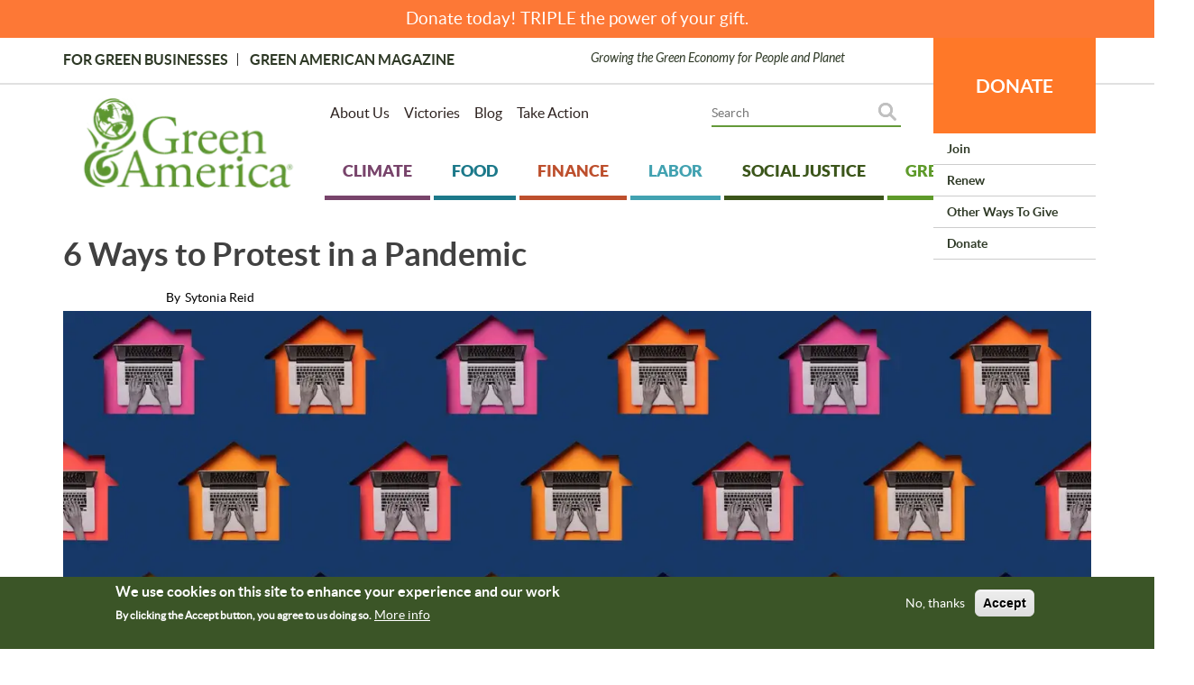

--- FILE ---
content_type: text/html; charset=UTF-8
request_url: https://greenamerica.org/6-ways-protest-pandemic
body_size: 18712
content:
<!DOCTYPE html>

<html  lang="en" dir="ltr" prefix="og: https://ogp.me/ns#">
  <head>
    <meta charset="utf-8" />
<meta name="description" content="Staying safe doesn’t mean we have to stay silent. Take precautions to protest in a pandemic, but take a stand at the same time. - Green America" />
<meta name="abstract" content="Staying safe doesn’t mean we have to stay silent. Take precautions to protest in a pandemic, but take a stand at the same time." />
<meta name="robots" content="index, follow" />
<link rel="image_src" href="/sites/default/files/2020-09/from%20home%20on%20computer%20%28stocksy%29.jpg" />
<meta property="og:site_name" content="Green America" />
<meta property="og:type" content="page" />
<meta property="og:url" content="https://greenamerica.org/6-ways-protest-pandemic" />
<meta property="og:title" content="6 Ways to Protest in a Pandemic" />
<meta property="og:description" content="Staying safe doesn’t mean we have to stay silent. Take precautions to protest in a pandemic, but take a stand at the same time." />
<meta property="fb:app_id" content="462623080741736" />
<meta name="twitter:card" content="summary_large_image" />
<meta name="twitter:site" content="@greenamerica" />
<meta name="twitter:title" content="6 Ways to Protest in a Pandemic" />
<meta name="twitter:description" content="Staying safe doesn’t mean we have to stay silent. Take precautions to protest in a pandemic, but take a stand at the same time." />
<meta name="twitter:creator" content="@greenamerica" />
<meta name="twitter:image" content="https://greenamerica.org/sites/default/files/styles/large/public/2020-09/from%20home%20on%20computer%20%28stocksy%29.jpg?itok=6DbMkWkF" />
<meta name="Generator" content="Drupal 10 (https://www.drupal.org)" />
<meta name="MobileOptimized" content="width" />
<meta name="HandheldFriendly" content="true" />
<meta name="viewport" content="width=device-width, initial-scale=1.0" />
<style>div#sliding-popup, div#sliding-popup .eu-cookie-withdraw-banner, .eu-cookie-withdraw-tab {background: #0779bf} div#sliding-popup.eu-cookie-withdraw-wrapper { background: transparent; } #sliding-popup h1, #sliding-popup h2, #sliding-popup h3, #sliding-popup p, #sliding-popup label, #sliding-popup div, .eu-cookie-compliance-more-button, .eu-cookie-compliance-secondary-button, .eu-cookie-withdraw-tab { color: #ffffff;} .eu-cookie-withdraw-tab { border-color: #ffffff;}</style>
<link rel="icon" href="/themes/greenamericatheme/favicon.ico" type="image/vnd.microsoft.icon" />
<link rel="canonical" href="https://greenamerica.org/6-ways-protest-pandemic" />
<link rel="shortlink" href="https://greenamerica.org/node/18100" />

              <title>6 Ways to Protest in a Pandemic | Green America</title>
        <link rel="stylesheet" media="all" href="/sites/default/files/css/css_MCSxKEMDesLX2-rq-N3chLuP0zC1QzVtKZQL6347xR0.css?delta=0&amp;language=en&amp;theme=greenamericatheme&amp;include=[base64]" />
<link rel="stylesheet" media="all" href="//cdnjs.cloudflare.com/ajax/libs/font-awesome/6.6.0/css/all.min.css" />
<link rel="stylesheet" media="all" href="/sites/default/files/css/css_bdwID9iLShwqnzL2MA99vcNgdEMPHCFvTcmEq_eqkmg.css?delta=2&amp;language=en&amp;theme=greenamericatheme&amp;include=[base64]" />
<link rel="stylesheet" media="all" href="/sites/default/files/css/css_VTU7TIJFpplXM_DcgMTyruhvP4HKa6HoLaiw4sXyxMQ.css?delta=3&amp;language=en&amp;theme=greenamericatheme&amp;include=[base64]" />
<link rel="stylesheet" media="all" href="/sites/default/files/css/css_aNLwa33VnXF9oTxus-y3FLCjO-gm2B7xu7wcZXtIqNo.css?delta=4&amp;language=en&amp;theme=greenamericatheme&amp;include=[base64]" />

    <script type="application/json" data-drupal-selector="drupal-settings-json">{"path":{"baseUrl":"\/","pathPrefix":"","currentPath":"node\/18100","currentPathIsAdmin":false,"isFront":false,"currentLanguage":"en"},"pluralDelimiter":"\u0003","suppressDeprecationErrors":true,"gtag":{"tagId":"","consentMode":false,"otherIds":[],"events":[],"additionalConfigInfo":[]},"ajaxPageState":{"libraries":"[base64]","theme":"greenamericatheme","theme_token":null},"ajaxTrustedUrl":[],"gtm":{"tagId":null,"settings":{"data_layer":"dataLayer","include_classes":false,"allowlist_classes":"google\nnonGooglePixels\nnonGoogleScripts\nnonGoogleIframes","blocklist_classes":"customScripts\ncustomPixels","include_environment":false,"environment_id":"","environment_token":""},"tagIds":["GTM-5SPRNNG"]},"simple_popup_blocks":{"settings":[]},"eu_cookie_compliance":{"cookie_policy_version":"1.0.0","popup_enabled":true,"popup_agreed_enabled":false,"popup_hide_agreed":false,"popup_clicking_confirmation":false,"popup_scrolling_confirmation":false,"popup_html_info":"\u003Cdiv aria-labelledby=\u0022popup-text\u0022  class=\u0022eu-cookie-compliance-banner eu-cookie-compliance-banner-info eu-cookie-compliance-banner--opt-out\u0022\u003E\n  \u003Cdiv class=\u0022popup-content info eu-cookie-compliance-content\u0022\u003E\n        \u003Cdiv id=\u0022popup-text\u0022 class=\u0022eu-cookie-compliance-message\u0022 role=\u0022document\u0022\u003E\n      \u003Ch2\u003EWe use cookies on this site to enhance your experience and our work\u003C\/h2\u003E\u003Cp\u003EBy clicking the Accept button, you agree to us doing so.\u003C\/p\u003E\n              \u003Cbutton type=\u0022button\u0022 class=\u0022find-more-button eu-cookie-compliance-more-button\u0022\u003EMore info\u003C\/button\u003E\n          \u003C\/div\u003E\n\n    \n    \u003Cdiv id=\u0022popup-buttons\u0022 class=\u0022eu-cookie-compliance-buttons\u0022\u003E\n            \u003Cbutton type=\u0022button\u0022 class=\u0022decline-button eu-cookie-compliance-secondary-button button button--small\u0022\u003ENo, thanks\u003C\/button\u003E\n              \u003Cbutton type=\u0022button\u0022 class=\u0022agree-button eu-cookie-compliance-default-button button button--small button--primary\u0022\u003EAccept\u003C\/button\u003E\n          \u003C\/div\u003E\n  \u003C\/div\u003E\n\u003C\/div\u003E","use_mobile_message":false,"mobile_popup_html_info":"\u003Cdiv aria-labelledby=\u0022popup-text\u0022  class=\u0022eu-cookie-compliance-banner eu-cookie-compliance-banner-info eu-cookie-compliance-banner--opt-out\u0022\u003E\n  \u003Cdiv class=\u0022popup-content info eu-cookie-compliance-content\u0022\u003E\n        \u003Cdiv id=\u0022popup-text\u0022 class=\u0022eu-cookie-compliance-message\u0022 role=\u0022document\u0022\u003E\n      \n              \u003Cbutton type=\u0022button\u0022 class=\u0022find-more-button eu-cookie-compliance-more-button\u0022\u003EMore info\u003C\/button\u003E\n          \u003C\/div\u003E\n\n    \n    \u003Cdiv id=\u0022popup-buttons\u0022 class=\u0022eu-cookie-compliance-buttons\u0022\u003E\n            \u003Cbutton type=\u0022button\u0022 class=\u0022decline-button eu-cookie-compliance-secondary-button button button--small\u0022\u003ENo, thanks\u003C\/button\u003E\n              \u003Cbutton type=\u0022button\u0022 class=\u0022agree-button eu-cookie-compliance-default-button button button--small button--primary\u0022\u003EAccept\u003C\/button\u003E\n          \u003C\/div\u003E\n  \u003C\/div\u003E\n\u003C\/div\u003E","mobile_breakpoint":768,"popup_html_agreed":false,"popup_use_bare_css":false,"popup_height":"auto","popup_width":"100%","popup_delay":1000,"popup_link":"\/privacy-and-policy","popup_link_new_window":true,"popup_position":false,"fixed_top_position":true,"popup_language":"en","store_consent":false,"better_support_for_screen_readers":false,"cookie_name":"","reload_page":false,"domain":"","domain_all_sites":false,"popup_eu_only":false,"popup_eu_only_js":false,"cookie_lifetime":100,"cookie_session":0,"set_cookie_session_zero_on_disagree":0,"disagree_do_not_show_popup":false,"method":"opt_out","automatic_cookies_removal":true,"allowed_cookies":"_sn_n","withdraw_markup":"\u003Cbutton type=\u0022button\u0022 class=\u0022eu-cookie-withdraw-tab\u0022\u003EPrivacy settings\u003C\/button\u003E\n\u003Cdiv aria-labelledby=\u0022popup-text\u0022 class=\u0022eu-cookie-withdraw-banner\u0022\u003E\n  \u003Cdiv class=\u0022popup-content info eu-cookie-compliance-content\u0022\u003E\n    \u003Cdiv id=\u0022popup-text\u0022 class=\u0022eu-cookie-compliance-message\u0022 role=\u0022document\u0022\u003E\n      \u003Ch2\u003EWe use cookies on this site to enhance your user experience\u003C\/h2\u003E\u003Cp\u003EYou have given your consent for us to set cookies.\u003C\/p\u003E\n    \u003C\/div\u003E\n    \u003Cdiv id=\u0022popup-buttons\u0022 class=\u0022eu-cookie-compliance-buttons\u0022\u003E\n      \u003Cbutton type=\u0022button\u0022 class=\u0022eu-cookie-withdraw-button  button button--small button--primary\u0022\u003EWithdraw consent\u003C\/button\u003E\n    \u003C\/div\u003E\n  \u003C\/div\u003E\n\u003C\/div\u003E","withdraw_enabled":false,"reload_options":0,"reload_routes_list":"","withdraw_button_on_info_popup":false,"cookie_categories":[],"cookie_categories_details":[],"enable_save_preferences_button":true,"cookie_value_disagreed":"0","cookie_value_agreed_show_thank_you":"1","cookie_value_agreed":"2","containing_element":"body","settings_tab_enabled":false,"olivero_primary_button_classes":" button button--small button--primary","olivero_secondary_button_classes":" button button--small","close_button_action":"close_banner","open_by_default":true,"modules_allow_popup":true,"hide_the_banner":false,"geoip_match":true,"unverified_scripts":[]},"bootstrap":{"forms_has_error_value_toggle":1,"modal_animation":1,"modal_backdrop":"true","modal_focus_input":1,"modal_keyboard":1,"modal_select_text":1,"modal_show":1,"modal_size":"","popover_enabled":1,"popover_animation":1,"popover_auto_close":1,"popover_container":"body","popover_content":"","popover_delay":"0","popover_html":1,"popover_placement":"auto","popover_selector":"","popover_title":"","popover_trigger":"click","tooltip_enabled":1,"tooltip_animation":1,"tooltip_container":"body","tooltip_delay":"0","tooltip_html":1,"tooltip_placement":"auto","tooltip_selector":"","tooltip_trigger":"hover"},"basePath":"modules\/composer\/vote_up_down","superfish":{"superfish-account":{"id":"superfish-account","sf":{"animation":{"opacity":"show","height":"show"},"speed":"fast","autoArrows":false,"dropShadows":false},"plugins":{"supposition":true,"supersubs":true}},"superfish-tertiary-footer-menu":{"id":"superfish-tertiary-footer-menu","sf":{"animation":{"opacity":"show","height":"show"},"speed":"fast","autoArrows":false,"dropShadows":false},"plugins":{"supposition":true,"supersubs":true}},"superfish-sister-sites":{"id":"superfish-sister-sites","sf":{"animation":{"opacity":"show","height":"show"},"speed":"fast","autoArrows":false,"dropShadows":false},"plugins":{"supposition":true,"supersubs":true}},"superfish-footer":{"id":"superfish-footer","sf":{"animation":{"opacity":"show","height":"show"},"speed":"fast","autoArrows":false,"dropShadows":false},"plugins":{"supposition":true,"supersubs":true}},"superfish-main":{"id":"superfish-main","sf":{"animation":{"opacity":"show","height":"show"},"speed":"fast","autoArrows":true,"dropShadows":true},"plugins":{"smallscreen":{"cloneParent":0,"mode":"window_width"},"supposition":true,"supersubs":true}},"superfish-donation-submenu":{"id":"superfish-donation-submenu","sf":{"animation":{"opacity":"show","height":"show"},"speed":"fast","autoArrows":true,"dropShadows":true},"plugins":{"supposition":true,"supersubs":true}},"superfish-topmost-secondary-menu":{"id":"superfish-topmost-secondary-menu","sf":{"animation":{"opacity":"show","height":"show"},"speed":"fast","autoArrows":true,"dropShadows":true},"plugins":{"smallscreen":{"cloneParent":0,"mode":"window_width","accordionButton":"0"},"supposition":true,"supersubs":true}}},"custom_module":{"CustomModule":{"isadmin":"1"},"base_url":"https:\/\/greenamerica.org"},"views":{"ajax_path":"\/views\/ajax","ajaxViews":{"views_dom_id:124c2754b3ff4194b3c1071f712649f4b34734a405afb780eac7d8d93219a2fe":{"view_name":"leaderboard_advertisement","view_display_id":"block_1","view_args":"","view_path":"\/node\/18100","view_base_path":null,"view_dom_id":"124c2754b3ff4194b3c1071f712649f4b34734a405afb780eac7d8d93219a2fe","pager_element":0}}},"user":{"uid":0,"permissionsHash":"46c1435ee610d9855c37646bf5ca166d58c4b022694177816882db785ae103c8"}}</script>
<script src="/sites/default/files/js/js_-HZcmG0Wo_vDi0cys8t24EEodCC-N7nkA2ltTjUAUgo.js?scope=header&amp;delta=0&amp;language=en&amp;theme=greenamericatheme&amp;include=[base64]"></script>
<script src="/modules/composer/google_tag/js/gtag.js?t8xb8r"></script>
<script src="/modules/composer/google_tag/js/gtm.js?t8xb8r"></script>
<script src="/sites/default/files/js/js_n7CxNciPGGjofp1qUTjJipi2oihJxbVp14dZs-H-qyI.js?scope=header&amp;delta=3&amp;language=en&amp;theme=greenamericatheme&amp;include=[base64]"></script>


    <!-- Start of Sleeknote signup and lead generation tool - www.sleeknote.com -->
    <script id='sleeknoteScript' type='text/javascript'>
      (function () {
        var sleeknoteScriptTag = document.createElement('script');
        sleeknoteScriptTag.type = 'text/javascript';
        sleeknoteScriptTag.charset = 'utf-8';
        sleeknoteScriptTag.src = ('//sleeknotecustomerscripts.sleeknote.com/39602.js');
        var s = document.getElementById('sleeknoteScript');
        s.parentNode.insertBefore(sleeknoteScriptTag, s);
      })();
    </script>
    <!-- End of Sleeknote signup and lead generation tool - www.sleeknote.com -->
  </head>

  <body class="gutenberg user-not-logged-in path-node page-node-type-gam-article has-glyphicons">
    <a href="#main-content" class="visually-hidden focusable skip-link">
      Skip to main content
    </a>
    <noscript><iframe src="https://www.googletagmanager.com/ns.html?id=GTM-5SPRNNG"
                  height="0" width="0" style="display:none;visibility:hidden"></iframe></noscript>

      <div class="dialog-off-canvas-main-canvas" data-off-canvas-main-canvas>
    

	  <div class="region region-banner-message">
    <section class="views-element-container block block-views block-views-blockall-donation-links-block-2 clearfix" id="block-views-block-all-donation-links-block-2">
  
    

      <div class="form-group"><div class="view view-all-donation-links view-id-all_donation_links view-display-id-block_2 js-view-dom-id-76944f354a0f25d585a7215b43c3f6e961ea86ef745f3a4067c5e9d40f86b30f">
  
    
      
      <div class="view-content">
          <div class="views-row"><div class="views-field views-field-nothing"><span class="field-content">
<div align="center"><a href="https://support.greenamerica.org/Default.aspx?tsid=23600&amp;trackingcode2=Banner_1.06.26?tsid=&amp;trackingcode1=" target="_new">Donate today! TRIPLE the power of your gift.</a></div></span></div></div>

    </div>
  
          </div>
</div>

  </section>


  </div>


<div id="page-wrapper">
	<div id="page">
		<header id="header" class="header clearfix" role="banner" aria-label="Site header">
			<div class="header_bar clearfix">
				<div class="container">
					<div class="clearfix">
													
											</div>
					<div class="row">
						<div class="col-md-6 col-sm-6 col-xs-12 top-bar-left">
															  <div class="region region-header-left">
    <nav role="navigation" aria-labelledby="block-topmostmenu-2-menu" id="block-topmostmenu-2">
            
  <h2 class="visually-hidden" id="block-topmostmenu-2-menu">Topmost Menu</h2>
  

        
      <ul class="menu menu--topmost-menu nav">
                      <li class="first">
                                        <a href="https://www.greenbusinessnetwork.org/">For Green Businesses</a>
              </li>
                      <li class="last">
                                        <a href="/magazine" data-drupal-link-system-path="latest-issue">Green American Magazine</a>
              </li>
        </ul>
  

  </nav>

  </div>

													</div>
						<div class="col-md-6 col-sm-6 col-xs-12 top-bar-right">
															
														Growing the Green Economy for People and Planet
						</div>
					</div>
				</div>
			</div>
			<div class="header_inner clearfix">
				<div class="container">
					<div class="row margin-5">
													<div class="col-lg-3 col-md-3 col-sm-12 col-xs-12 padding-5 header_logo">
																	  <div class="region region-header-logo">
          <a class="logo" href="/" title="Home" rel="home">
      <img src="/themes/greenamericatheme/Ga_logo_5_small.webp" alt="Home" />
    </a>
      
  </div>

															</div>
												<div class="col-lg-9 col-md-9 col-sm-12 col-xs-12 padding-5 header_right">
							<div class="row margin-5 margin-bottom-20">
																	<div class="col-lg-6 col-md-12 col-sm-12 col-xs-12 padding-5 header_menus">
																					  <div class="region region-header-menus">
    <section id="block-topmostsecondarymenu-3" class="block block-superfish block-superfishtopmost-secondary-menu clearfix">
  
    

      
<ul id="superfish-topmost-secondary-menu" class="menu sf-menu sf-topmost-secondary-menu sf-horizontal sf-style-none menu nav sf-hidden-swap" role="menu" aria-label="Menu">
  

  
  <li id="topmost-secondary-menu-menu-link-content3cb1b31e-f75b-44bc-8018-c952fd4aa1db" class="sf-depth-1 sf-no-children sf-first" role="none">
    
          <a href="/about-us" class="sf-depth-1" role="menuitem">About Us</a>
    
    
    
    
      </li>


  
  <li id="topmost-secondary-menu-menu-link-content340aa2a6-3328-4a9f-a9d4-047e0f6b7eaa" class="sf-depth-1 sf-no-children" role="none">
    
          <a href="/our-victories" class="sf-depth-1" role="menuitem">Victories</a>
    
    
    
    
      </li>


  
  <li id="topmost-secondary-menu-menu-link-contentb075b36a-8fdc-467c-9b5d-7545454bcc6b" class="sf-depth-1 sf-no-children" role="none">
    
          <a href="https://www.greenamerica.org/news-and-media" class="sf-depth-1 sf-external" role="menuitem">Blog</a>
    
    
    
    
      </li>


  
  <li id="topmost-secondary-menu-menu-link-content4c8e1f23-2a00-471c-b319-dbca8ec6cdcb" class="sf-depth-1 sf-no-children" role="none">
    
          <a href="/take-action-current-campaigns" class="sf-depth-1" role="menuitem">Take Action</a>
    
    
    
    
      </li>


</ul>

  </section>


  </div>

																			</div>
								
																	<div class="col-lg-6 col-md-12 col-sm-12 col-xs-12 padding-5 header_search">
																					  <div class="region region-header-search">
    <section id="block-donatemobiletopblock" class="block block-block-content block-block-content0b35e4fe-b8d0-47dc-8543-3b79981912e5 clearfix">
  
    

      
            <div class="field field--name-body field--type-text-with-summary field--label-hidden field--item"><div class="donate-top-block-mobile"><a class="donate-top-block-mobile__anchor" href="https://support.greenamerica.org/Default.aspx?tsid=23600&amp;trackingcode2=BigOrange_Mobile_1.06.26">DONATE</a></div>
</div>
      
  </section>

<section id="block-donationsubmenu-2" class="block block-superfish block-superfishdonation-submenu clearfix">
  
    

      
<ul id="superfish-donation-submenu" class="menu sf-menu sf-donation-submenu sf-horizontal sf-style-none sf-hidden-swap" role="menu" aria-label="Menu">
  

            
  <li id="donation-submenu-menu-link-content859bcaa9-9f45-43a2-8999-54d06d6725af" class="sf-depth-1 menuparent sf-first sf-last" role="none">
    
          <a href="https://support.greenamerica.org/Default.aspx?tsid=23600&amp;trackingcode2=bigorange_01.06.26" class="sf-depth-1 sf-external menuparent" role="menuitem" aria-haspopup="true" aria-expanded="false">DONATE</a>
    
    
    
              <ul role="menu">
      
      

  
  <li id="donation-submenu-menu-link-content942b51fb-5739-44ea-8b7b-463249352c5c" class="sf-depth-2 sf-no-children sf-first" role="none">
    
          <a href="https://support.greenamerica.org/Default.aspx?tsid=17751&amp;trackingcode2=_ddjoin_yematch_11.06.25" class="sf-depth-2 sf-external" role="menuitem">Join</a>
    
    
    
    
      </li>


  
  <li id="donation-submenu-menu-link-content394c0c6f-751c-44cf-9071-7a97ae399042" class="sf-depth-2 sf-no-children" role="none">
    
          <a href="https://support.greenamerica.org/Default.aspx?tsid=8958&amp;trackingCode2=DD" class="sf-depth-2 sf-external" role="menuitem">Renew</a>
    
    
    
    
      </li>


  
  <li id="donation-submenu-menu-link-content3c6c3708-5ffd-4c9c-80bd-850b79b3bbbd" class="sf-depth-2 sf-no-children" role="none">
    
          <a href="https://www.greenamerica.org/other-ways-give" class="sf-depth-2 sf-external" role="menuitem">Other Ways to Give </a>
    
    
    
    
      </li>


  
  <li id="donation-submenu-menu-link-content37c40046-9a7a-4a87-8631-0b8284877b53" class="sf-depth-2 sf-no-children" role="none">
    
          <a href="https://support.greenamerica.org/Default.aspx?tsid=23600&amp;trackingCode2=dd_ye_1.06.26" class="sf-depth-2 sf-external" role="menuitem">Donate</a>
    
    
    
    
      </li>



              </ul>
      
    
    
      </li>


</ul>

  </section>

<section id="block-googlecsehomepage" class="search-block-form relative block block-block-content block-block-content297044f1-f452-4d3b-82cf-11654e64a086 clearfix">
  
    

      
            <div class="field field--name-body field--type-text-with-summary field--label-hidden field--item"><script async src="https://cse.google.com/cse.js?cx=bd285005eaae34c1d"></script>
<div class="gcse-searchbox-only"></div>
<!-- Google Tag Manager --><script>(function(w,d,s,l,i){w[l]=w[l]||[];w[l].push({'gtm.start':
new Date().getTime(),event:'gtm.js'});var f=d.getElementsByTagName(s)[0],
j=d.createElement(s),dl=l!='dataLayer'?'&l='+l:'';j.async=true;j.src=
'https://www.googletagmanager.com/gtm.js?id='+i+dl;f.parentNode.insertBefore(j,f);
})(window,document,'script','dataLayer','GTM-5SPRNNG');</script><!-- End Google Tag Manager --></div>
      
  </section>


  </div>

																			</div>
															</div>
							<div class="clearfix header_navigation">
																	  <div class="region region-navigation">
    <section id="block-mainnavigation-3" class="block block-superfish block-superfishmain clearfix">
  
    

      
<ul id="superfish-main" class="menu sf-menu sf-main sf-horizontal sf-style-white sf-hidden-swap" role="menu" aria-label="Menu">
  

  
  <li id="main-menu-link-content36964d1a-7c48-42fd-84a5-89ff099128e2" class="sf-depth-1 sf-no-children sf-first" role="none">
    
          <a href="/climate" class="sf-depth-1" role="menuitem">Climate</a>
    
    
    
    
      </li>


  
  <li id="main-menu-link-content383f1944-df63-4364-8d6a-cd92d083a170" class="sf-depth-1 sf-no-children" role="none">
    
          <a href="/food" class="sf-depth-1" role="menuitem">Food</a>
    
    
    
    
      </li>


  
  <li id="main-menu-link-content3d5d0247-d9b1-4067-8621-e1ee7be7fcfa" class="sf-depth-1 sf-no-children" role="none">
    
          <a href="/finance-archived" class="sf-depth-1" role="menuitem">Finance</a>
    
    
    
    
      </li>


  
  <li id="main-menu-link-contenta7516cba-b3a1-4e1a-8777-bf874acdbf97" class="sf-depth-1 sf-no-children" role="none">
    
          <a href="/labor" class="sf-depth-1" role="menuitem">Labor</a>
    
    
    
    
      </li>


  
  <li id="main-menu-link-contentc8173f8f-71e1-4ba8-9cc8-2916850a75df" class="sf-depth-1 sf-no-children" role="none">
    
          <a href="/social-justice" class="sf-depth-1" role="menuitem">Social Justice</a>
    
    
    
    
      </li>


  
  <li id="main-menu-link-content36699886-fe15-41bc-ab63-3662b0ee14c8" class="sf-depth-1 sf-no-children" role="none">
    
          <a href="/green-living" class="sf-depth-1" role="menuitem">Green Living</a>
    
    
    
    
      </li>


  
  <li id="main-menu-link-content71d6a0bb-ffd9-4511-9270-3dee4950a6d4" class="sf-depth-1 sf-no-children" role="none">
    
          <a href="http://www.greenbusinessnetwork.org/" class="sf-depth-1 sf-external" role="menuitem">For Green Businesses </a>
    
    
    
    
      </li>


  
  <li id="main-menu-link-contentb075af3e-2dcd-44ce-84ac-37e073ef4ab7" class="sf-depth-1 sf-no-children" role="none">
    
          <a href="https://www.greenamerica.org/magazine" class="sf-depth-1 sf-external" role="menuitem">Green American Magazine</a>
    
    
    
    
      </li>


</ul>

  </section>


  </div>

															</div>
							
																				</div>
					</div>
				</div>
			</div>
		</header>

		
							<div role="main" class="main-container">
				<div class="container">
					<div
						class="row">
												
																		<section
							 class="col-sm-12">

														
														
																															
															
																															<a id="main-content"></a>
									  <div class="region region-content">
    <div data-drupal-messages-fallback class="hidden"></div>    <h1 class="page-header">
<span>6 Ways to Protest in a Pandemic</span>
</h1>

  <article data-history-node-id="18100" class="gam-article full clearfix">

  
    

  
  <div class="content">
    
  <div class="field field--name-field-byline field--type-string field--label-inline">
    <div class="field--label">By</div>
              <div class="field--item">Sytonia Reid</div>
          </div>

            <div class="field field--name-field-display-image field--type-image field--label-hidden field--item">  <img loading="lazy" src="/sites/default/files/styles/interior_landing_image_1375x505/public/2020-09/from%20home%20on%20computer%20%28stocksy%29.jpg.webp?itok=n20WS98_" width="1375" height="505" alt="Image: hands on laptop keyboards within houses. Article: 6 Ways to Protest in a Pandemic" class="img-responsive" />


</div>
      
            <div class="field field--name-body field--type-text-with-summary field--label-hidden field--item">
<p>At Green America, when we say “green,” we always mean both environmental sustainability and social justice. It especially means recognizing that systemic racism was a reality long before the Black Lives Matter era and that the climate emergency isn’t on hold because of COVID-19. History shows us that protesting has the power to pressure government and corporations into buckling to the people’s demands. In addition to taking to the streets, here are some other ways to prtest in a pandemic and stand up for liberty and justice for all. </p>



<h2>Join a Nonprofit&nbsp;&nbsp;</h2>



<p>Officially joining an organization and recruiting a friend or two is a meaningful way to directly support a cause and connect with a likeminded community. Taking action through volunteer work, supporting advocacy campaigns, and donating are all valuable contributions and ways to protest in a pandemic. Start today by signing on to one of our many campaigns.  </p>



<h2>Contact Elected Leaders&nbsp;&nbsp;</h2>



<p>It’s&nbsp;our duty to hold elected leaders at all levels accountable to the people they serve. Organizations like the <a href="https://www.grassrootslaw.org/">Grassroots Law Project</a>, <a href="https://colorofchange.org/">Color of Change</a>, <a href="https://www.actionnetwork.com/">Action Network</a>, and of course, Green America, provide calling scripts, email templates, and sample social media posts along with their petitions to leaders. Contact information for all US elected officials can be found at usa.gov/elected-officials.&nbsp;</p>



<h2>Express Yourself with Art&nbsp;&nbsp;</h2>



<p>Just wearing a simple t-shirt, mask, or putting up a yard or window sign can make a bold statement. Find an array of punchy protest material from <a href="https://www.syracuseculturalworkers.com/">Syracuse Cultural Workers</a> {GBN}, including an “In Our 6 WAYS TO PROTEST IN A PANDEMIC America...” yard sign for $10, (also available in Spanish). Or make your own!&nbsp;</p>



<h2>Be a Resource for Protesters&nbsp;&nbsp;</h2>



<p>If&nbsp;you’re&nbsp;not able to physically join a demonstration, you can show protesters you have their back by donating essential supplies like masks and snacks, offering to drive, and being an emergency contact. <a href="https://www.communityjusticeexchange.org/national-bail-fund-network">The National Bail Fund Network</a> keeps up-to-date lists of funds to support in each state. Be sure to confirm with the fund whether donations are still needed before you give.&nbsp;</p>



<h2>Volunteer Your Time&nbsp;&nbsp;</h2>



<p>Even if you only have a few hours, volunteering for a local grassroots organization can create bandwidth for those on the ground. Volunteering could be anything from writing social media posts, designing posters, providing medical care,&nbsp;organizing&nbsp;or delivering goods, or even legal counsel depending on your expertise. There are so many ways to contribute, even from home.&nbsp;&nbsp;</p>



<h2>Do a Social Distancing&nbsp;Caravan&nbsp;&nbsp;</h2>



<p>If marching or standing with a crowd&nbsp;isn’t&nbsp;an option, consider joining a car or bicycle caravan. You can tape signs, play music, honk horns, and make your presence felt while staying physically distant.&nbsp;</p>
</div>
      
  <div class="field field--name-field-parent-issue field--type-entity-reference field--label-inline">
    <div class="field--label">From Green American Magazine Issue</div>
              <div class="field--item"><a href="/magazine/your-green-life-2020" hreflang="en">Your Green Life</a></div>
          </div>

  </div>

</article>

<section class="views-element-container block block-views block-views-blockmore-from-this-magazine-block-1 clearfix" id="block-views-block-more-from-this-magazine-block-1">
  
    

      <div class="form-group"><div class="view view-more-from-this-magazine view-id-more_from_this_magazine view-display-id-block_1 js-view-dom-id-69112f85220d0fe9e6e32490a3d1b9f874d1a73e7165eb8c38d4f5e7d08ce9ab">
  
    
      
      <div class="view-content">
          <div class="views-row"><div class="views-field views-field-field-parent-issue"><div class="field-content"><article data-history-node-id="18189" class="green-american-magazine title-of-node-only clearfix">

  
      <h2>
      <a href="/magazine/your-green-life-2020" rel="bookmark">
<span>Your Green Life</span>
</a>
    </h2>
    

  
  <div class="content">
    
      <div class="field field--name-field-highlighted-articles field--type-entity-reference field--label-hidden field--items">
              <div class="field--item"><a href="/mutually-inclusive" hreflang="en">Mutually Inclusive</a></div>
              <div class="field--item"><a href="/6-ways-protest-pandemic" hreflang="en">6 Ways to Protest in a Pandemic</a></div>
              <div class="field--item"><a href="/your-green-life/5-day-waste-less-challenge" hreflang="en">Reduce Your Waste in Five Days</a></div>
              <div class="field--item"><a href="/your-green-life/get-inspired-read" hreflang="en">The Best Children&#039;s Books for Your Little Eco-Warrior</a></div>
              <div class="field--item"><a href="/your-green-life/5-foods-boost-your-immune-system" hreflang="en">5 Foods to Boost Your Immune System</a></div>
              <div class="field--item"><a href="/your-green-life/beginners-guide-activism" hreflang="en">Activism Basics: How to Advocate for Change</a></div>
              <div class="field--item"><a href="/your-green-life/blackandgreen-body-care" hreflang="en">Support Black-Owned Business with #BlackandGreen Body Care</a></div>
              <div class="field--item"><a href="/your-green-life/green-vs-greenwashed-hand-hygiene" hreflang="en">Green vs. Greenwashed: Non-Toxic Hand Soap, Cream &amp; Sanitizer</a></div>
              <div class="field--item"><a href="/your-green-life/fight-food-justice" hreflang="en">Fighting Food Apartheid</a></div>
              <div class="field--item"><a href="/your-green-life/diy-indoor-worm-compost" hreflang="en">DIY: Indoor Worm Composting</a></div>
              <div class="field--item"><a href="/your-kids-guide-staying-task" hreflang="en">Your (Kids&#039;) Guide to Staying On Task</a></div>
              <div class="field--item"><a href="/meet-our-members-interview-brady-quirk-garvan" hreflang="en">Meet Our Members: Interview with Brady Quirk-Garvan </a></div>
              <div class="field--item"><a href="/your-green-life/green-americas-2020-victories-0" hreflang="en">GA&#039;s 2020 Green Economy Victories</a></div>
              <div class="field--item"><a href="/your-green-life/your-15-minute-15-garden" hreflang="en">Gardening for Beginners: Your 15-Minute $15 Garden</a></div>
              <div class="field--item"><a href="/your-green-life/refrigerators-when-hold-em-and-when-fold-em" hreflang="en">Time for a New Refrigerator? Find Out with These Questions</a></div>
              <div class="field--item"><a href="/your-green-life/weather-life-efficient-home" hreflang="en">Save Money and Reduce Your Footprint with an Energy-Efficient Home</a></div>
          </div>
  
  </div>

</article>
</div></div></div>

    </div>
  
          </div>
</div>

  </section>


  </div>

																					</section>

																	</div>
				</div>
			</div>
		
		
		

		

					<div class="gan_advertisement clearfix">
				<div class="container">
											<div class="gan_advertisement_inner margin-top-15 margin-bottom-15 clearfix">
							  <div class="region region-gan-advertisement">
    <section class="views-element-container block block-views block-views-blockleaderboard-advertisement-block-1 clearfix" id="block-views-block-leaderboard-advertisement-block-1">
  
    

      <div class="form-group"><div class="view view-leaderboard-advertisement view-id-leaderboard_advertisement view-display-id-block_1 js-view-dom-id-124c2754b3ff4194b3c1071f712649f4b34734a405afb780eac7d8d93219a2fe">
  
    
      
      <div class="view-empty">
      <div align="center"><a href="/green-pages-online"><img src="/sites/default/files/2017-05/leaderboardNGP.png" border="0" alt="GreenPages"></a></div>
    </div>
  
          </div>
</div>

  </section>


  </div>

						</div>
									</div>
			</div>
		
		<div class="news_media clearfix">
			<div class="container">
				<div class="row">
											<div class="col-md-9 col-sm-8 col-xs-12 news_media_left">
															<div class="news_media_left_inner clearfix">
									  <div class="region region-news-media-left">
    <section class="views-element-container block block-views block-views-blocklatest-related-news-updated-related-news-updated clearfix" id="block-views-block-latest-related-news-updated-related-news-updated">
  
      <h2 class="block-title">Related News</h2>
    

      <div class="form-group"><div class="view view-latest-related-news-updated view-id-latest_related_news_updated view-display-id-related_news_updated js-view-dom-id-516391e802e0d9425d60313388c6c8532d7f1fcb326748b5cae583ee8b318787">
  
    
      
      <div class="view-content">
          <div class="relative margin-bottom-25 views-row"><div class="views-field views-field-nothing"><span class="field-content"><div class="row news_and_media">
  <div class="col-md-4 col-sm-4 col-xs-12">
    <div class="clearfix field_display_image">  <a href="/blog/your-green-holiday-checklist" hreflang="en"><img loading="lazy" src="/sites/default/files/styles/rectangle300x175/public/2017-06/holidaygifts.jpg?itok=F_DwvEqn" width="300" height="175" alt="a stack of three presents wrapped in red, shiny paper are sitting in front a Christmas covered in yellow and blue lights." class="img-responsive" />

</a>
</div>
  </div>
  <div class="col-md-8 col-sm-8 col-xs-12">
    <div class="clearfix field_display_title"><a href="/blog/your-green-holiday-checklist" hreflang="en">Your Green Holiday Checklist</a></div>
    <div class="clearfix field_display_body">
It’s no secret that the “most wonderful time of the year” leaves behind massive piles of trash. 



It is estimated that waste in the U.S.</div>
  </div>
</div>
 </span></div></div>
    <div class="relative margin-bottom-25 views-row"><div class="views-field views-field-nothing"><span class="field-content"><div class="row news_and_media">
  <div class="col-md-4 col-sm-4 col-xs-12">
    <div class="clearfix field_display_image">  <a href="/solving-plastics-and-pfas-problem/planning-travel-without-single-use-plastic" hreflang="en"><img loading="lazy" src="/sites/default/files/styles/rectangle300x175/public/2025-11/pexels-thirdman-6946131%20resized.jpg?h=55a93573&amp;itok=8Za2Acnl" width="300" height="175" alt="a couple sitting in their green van that they live out of. It is a snowy day and they are wearing sweaters and holding warm mugs, smiling at each other." class="img-responsive" />

</a>
</div>
  </div>
  <div class="col-md-8 col-sm-8 col-xs-12">
    <div class="clearfix field_display_title"><a href="/solving-plastics-and-pfas-problem/planning-travel-without-single-use-plastic" hreflang="en">Planning for Travel Without Single-Use Plastic</a></div>
    <div class="clearfix field_display_body">
Single-use items like water bottles, toiletries, and snacks meant to last the duration of your trip often result in more packaging, and thus, more plastic. And it can be harder to keep sustainable habits when you’re not at home and outside your routines.</div>
  </div>
</div>
 </span></div></div>
    <div class="relative margin-bottom-25 views-row"><div class="views-field views-field-nothing"><span class="field-content"><div class="row news_and_media">
  <div class="col-md-4 col-sm-4 col-xs-12">
    <div class="clearfix field_display_image">  <a href="/solving-plastics-and-pfas-problem/giving-gift-no-plastic-sustainable-packaging" hreflang="en"><img loading="lazy" src="/sites/default/files/styles/rectangle300x175/public/2025-11/emma-ou-_lhJaUVpbwY-unsplash%20resized.jpg?itok=K4EgjJ6r" width="300" height="175" alt="gifts wrapped in brown paper bags and cloth bags under a small christmas tree" class="img-responsive" />

</a>
</div>
  </div>
  <div class="col-md-8 col-sm-8 col-xs-12">
    <div class="clearfix field_display_title"><a href="/solving-plastics-and-pfas-problem/giving-gift-no-plastic-sustainable-packaging" hreflang="en">Giving the Gift of No Plastic with Sustainable Packaging</a></div>
    <div class="clearfix field_display_body">
Going into the holiday season, taking a zero-waste attitude can go a long way in curbing your waste footprint.</div>
  </div>
</div>
 </span></div></div>

    </div>
  
          </div>
</div>

  </section>


  </div>

								</div>
													</div>
					
											<div class="col-md-3 col-sm-4 col-xs-12 news_media_right">
															<div class="news_media_right_inner clearfix">
									  <div class="region region-news-media-right">
    <section class="views-element-container margin-top-30 margin-bottom-45 block block-views block-views-blockyou-may-be-interested-various-block-2 clearfix" id="block-views-block-you-may-be-interested-various-block-2">
  
    

      <div class="form-group"><div class="view view-you-may-be-interested-various view-id-you_may_be_interested_various view-display-id-block_2 js-view-dom-id-60bb998b9545a2e257011c203deb363e58964a26d4ad0aefde1a2496362b4e94">
  
    
      <div class="view-header">
      <h2>Green Living</h2>
    </div>
      
      <div class="view-content">
          <div class="relative margin-bottom-25 views-row"><div class="views-field views-field-title"><h4 class="field-content"><a href="/green-living/beyond-lead-toxins-toys" hreflang="und">Beyond Lead: Toxins in Toys</a></h4></div><div class="views-field views-field-edit-node"><span class="field-content"></span></div></div>
    <div class="relative margin-bottom-25 views-row"><div class="views-field views-field-title"><h4 class="field-content"><a href="/green-living/investing-green-energy" hreflang="en">Investing in Green Energy </a></h4></div><div class="views-field views-field-edit-node"><span class="field-content"></span></div></div>
    <div class="relative margin-bottom-25 views-row"><div class="views-field views-field-title"><h4 class="field-content"><a href="/green-living/10-ways-build-community" hreflang="en">10 Ways to Build Community</a></h4></div><div class="views-field views-field-edit-node"><span class="field-content"></span></div></div>

    </div>
  
            <div class="view-footer">
      
    </div>
    </div>
</div>

  </section>


  </div>

								</div>
													</div>
									</div>
			</div>
		</div>

		
		<div class="actions_left_right clearfix">
			<div class="container">
				<div class="row">
					
									</div>
			</div>
		</div>

		
		<div class="featured_kitchen clearfix">
			
					</div>

		
		
		<div class="hiring clearfix">
			<div class="container">
				<div class="row">
					
									</div>
			</div>
		</div>

					<div class="thankyou actions clearfix">
				<div class="container">
											<div class="thankyou_inner clearfix">
							  <div class="region region-thankyou">
    <section class="views-element-container block block-views block-views-blockleaderboard-advertisement-block-5 clearfix" id="block-views-block-leaderboard-advertisement-block-5-2">
  
    

      <div class="form-group"><div class="view view-leaderboard-advertisement view-id-leaderboard_advertisement view-display-id-block_5 js-view-dom-id-94d04108af254905407c30581632b3f50d030f0163fa70eecab5c44985a02687">
  
    
      
      <div class="view-empty">
      <div align="center"><a href="/green-pages-online"><img src="/sites/default/files/2017-05/leaderboardNGP.png" border="0" alt="GreenPages"></a></div>
    </div>
  
          </div>
</div>

  </section>


  </div>

						</div>
									</div>
			</div>
		
		<div class="get_in_touch clearfix">
			<div class="container">
				<div class="row">
					
									</div>
			</div>
		</div>

		
		<div class="green_living clearfix">
			<div class="container">
				<div class="row">
					
									</div>
			</div>
		</div>

		
					<div class="donation clearfix">
				<div class="container">
											<div class="donation_inner clearfix">
							  <div class="region region-donation">
    <section id="block-donate" class="block block-block-content block-block-content7f1e2495-2ee8-43a0-94a4-9adf507c526d clearfix">
  
    

      
            <div class="field field--name-body field--type-text-with-summary field--label-hidden field--item"><!-- START: Regular Footer --><!--
<div style="margin-top:110px">
<div class="col-md-4 col-sm-4 col-xs-12 donation-right">
<div class="clearfix donation-form">&nbsp;</div>
</div>

<div class="col-md-4 col-sm-4 col-xs-12 donation-right">
<div class="clearfix donation-form">
<div class="clearfix margin-bottom-15">

<!-- EN Source Code 
<form action="https://action.greenamerica.org/page/57305/subscribe/2" method="post">
<div class="en__field en__field--text en__field--722415 en__field--emailAddress en__mandatory">
<div class="en__field__element en__field__element--text"><input class="en__field__input en__field__input--text" id="en__field_supporter_emailAddress" name="supporter.emailAddress" placeholder="Email" style="width: 300px !important; height: 50px !important;" type="text" />
<div data-lastpass-icon-root="" style="position: relative !important; height: 0px !important; width: 0px !important; float: left !important;">&nbsp;</div>
</div>
</div>
&nbsp;

<div class="en__field en__field--text en__field--728451 en__field--postcode en__mandatory">
<div class="en__field__element en__field__element--text"><input class="en__field__input en__field__input--text" id="en__field_supporter_postcode" name="supporter.postcode" placeholder="Zip Code" style="width: 300px !important; height: 50px !important;" type="text" /></div>
</div>

<div class="en__field en__field--checkbox en__field--question en__field--708050 en__field--subscribed-">
<div class="en__field__element en__field__element--checkbox">
<div class="en__field__item" style="display:none"><input checked="checked" class="en__field__input en__field__input--checkbox" id="en__field_supporter_questions_708050" name="supporter.questions.708050" type="checkbox" value="Y" /></div>
</div>
</div>
<br />
<input class="submit" type="Submit" />&nbsp;</form>
<style type="text/css">input.submit {font-size: 22px;
    color: #ffffff;
    background: #5d9732;
    padding: 20px 60px 20px 60px;
    margin: 0px 0px 10px 0px;
    border: 0px solid rgba(0, 0, 0, 0);
width: 300px}
</style>
<!-- End EN Sourche Code
<div class="col-md-4 col-sm-4 col-xs-12 donation-right" style="border-left: solid white;
    padding-left: 30px;">
<div class="clearfix donation-form">&nbsp;</div>

<div style="color: rgb(255, 247, 0);
    font-size: 26px;
    font-family: 'latobold';
    margin: 0 0 10px 0;">Let us inspire you!</div>

<div style="color: #FFF;
    font-size: 20px;
    font-family: 'latobold';
    margin: 0 0 10px 0;">Take action against corporate greed, learn new ways to reduce your impact on the planet, and discover green products you never knew existed.</div>
</div>
--><!-- END: Regular Footer -->
<div class="clearfix donation-content">
<div class="row">
<div class="col-md-3 col-sm-3 col-xs-12">&nbsp;</div>
<!-- START: Year-End Footer --><!-- START: Year-End Footer -->
<style type="text/css">@media (max-width: 768px) {
  .donation-submit {
    margin-left: 0; /* Adjust the margin for smaller screens */
    text-align: center; /* Center the button */
  }
}
</style>
<div class="clearfix donation-content" style="margin-top:-70px;padding-left: 40px;">
<div class="row">
<div class="col-md-3 col-sm-3 col-xs-12">&nbsp;</div>

<div class="col-md-9 col-sm-9 col-xs-12" style="border-right: none;">
<div class="clearfix margin-bottom-15" style="margin-left: 30px; margin-right: 15px">
<h2>Economic Activism is what makes our work powerful. You make our work possible!</h2>

<h1 class="margin-0">Donate to our Matching Gift Challenge!</h1>
</div>

<div class="clearfix margin-bottom-30 donation-button" style="margin-left: 30px;">
<div class="btn-group" data-uw-rm-sr role="group"><a class="green-btn transparent-green-btn" data-uw-rm-sr href="https://support.greenamerica.org/Default.aspx?tsid=23601&amp;trackingcode2=Footer_11.07.23&amp;donationAmount=50" target="_blank" title="50">$50</a> <a class="green-btn transparent-green-btn" data-uw-rm-sr href="https://support.greenamerica.org/Default.aspx?tsid=23601&amp;trackingcode2=Footer_11.07.23&amp;donationAmount=125" target="_blank" title="125">$125</a> <a class="green-btn transparent-green-btn" data-uw-rm-sr href="https://support.greenamerica.org/Default.aspx?tsid=23601&amp;trackingcode2=Footer_11.07.23&amp;donationAmount=250" target="_blank" title="250">$250</a> <a class="green-btn transparent-green-btn" data-uw-rm-sr href="https://support.greenamerica.org/Default.aspx?tsid=23601&amp;trackingcode2=Footer_11.07.23&amp;donationAmount=500" target="_blank" title="500">$500</a> <a class="green-btn transparent-green-btn" href="https://support.greenamerica.org/Default.aspx?tsid=23601&amp;trackingcode2=Footer_11.07.23" target="_blank" title="OTHER">OTHER</a></div>
</div>
</div>

<div class="clearfix donation-submit" style="margin-left: 340px;"><a class="orange-donate-btn transparent-orange-donate-btn" href="https://support.greenamerica.org/Default.aspx?tsid=23601&amp;trackingcode2=Footer_11.07.23" target="_blank" title="DONATE">GIVE</a></div>
</div>
</div>
<!-- END: Year-End Footer --></div>
</div>
</div>
      
  </section>


  </div>

						</div>
									</div>
			</div>
		
		<div class="footer">
			<div class="footer_inner clearfix">
				<div class="container">
					<div class="row margin-5">
													<div class="col-md-2 col-sm-2 col-xs-12 padding-5 footer_left">
																	  <div class="region region-footer-left">
    <section id="block-footerleft" class="hidden-xs block block-block-content block-block-content74946b29-962d-41d2-966f-9b22af81de9b clearfix">
  
    

      
            <div class="field field--name-body field--type-text-with-summary field--label-hidden field--item"><div><a href="/"><img alt="GA logo" data-entity-type="file" data-entity-uuid="0dc171ad-800f-4007-b6a0-5cff7876e351" height="73" src="/sites/default/files/inline-images/Ga_logo_5_small.png" width="182" loading="lazy"></a></div>

<p>©2024 Green America</p>

<p><a href="https://www.charitynavigator.org/index.cfm?bay=search.summary&amp;orgid=6632" target="newwindow"><img alt="Charity Navigator 4 stars" src="/sites/default/files/2023-10/4StarSquareCN.png" width="100"></a></p>

<p><a href="https://www.guidestar.org/profile/shared/c1756689-5faa-4534-9a90-19f643111e3e" target="_blank"><img src="https://widgets.guidestar.org/TransparencySeal/7786058"></a></p>
</div>
      
  </section>


  </div>

															</div>
						
													<div class="col-md-8 col-sm-7 col-xs-12 padding-5 footer_center">
																	  <div class="region region-footer-center">
    <section id="block-footer-2" class="block block-superfish block-superfishfooter clearfix">
  
    

      
<ul id="superfish-footer" class="menu sf-menu sf-footer sf-horizontal sf-style-none sf-hidden-swap" role="menu" aria-label="Menu">
  

  
  <li id="footer-menu-link-content01e90af5-1318-4656-90ea-aac1d782525e" class="sf-depth-1 sf-no-children sf-first" role="none">
    
          <a href="/take-action-current-campaigns" class="sf-depth-1" role="menuitem">Take Action</a>
    
    
    
    
      </li>


  
  <li id="footer-menu-link-content76250d16-b0a6-4128-896e-682e97f8e4dd" class="sf-depth-1 sf-no-children" role="none">
    
          <a href="https://www.greenamerica.org/all-victories" class="sf-depth-1 sf-external" role="menuitem">Victories</a>
    
    
    
    
      </li>


  
  <li id="footer-menu-link-content9632591e-5437-439a-be7f-535d12034fef" class="sf-depth-1 sf-no-children" role="none">
    
          <a href="https://www.greenamerica.org/news-and-media" class="sf-depth-1 sf-external" role="menuitem">News &amp; Media</a>
    
    
    
    
      </li>


  
  <li id="footer-menu-link-content2c4cc500-baa9-4799-b00c-d8aad41e3fab" class="sf-depth-1 sf-no-children" role="none">
    
          <a href="/blog" class="sf-depth-1" role="menuitem">Blog</a>
    
    
    
    
      </li>


  
  <li id="footer-menu-link-content4de67571-9b98-4be3-a6e5-5e7cbb783505" class="sf-depth-1 sf-no-children" role="none">
    
          <a href="https://greenamerica.org/webinars" class="sf-depth-1 sf-external" role="menuitem">Webinars</a>
    
    
    
    
      </li>


  
  <li id="footer-menu-link-contentcde9ab5c-5fa9-4ceb-8b7b-7b7626d64888" class="sf-depth-1 sf-no-children" role="none">
    
          <a href="https://action.greenamerica.org/page/55976/subscribe/1?ea_tracking_id=website" class="sf-depth-1 sf-external" role="menuitem">Get Updates</a>
    
    
    
    
      </li>


  
  <li id="footer-menu-link-contentb2c09564-3eff-465e-af3c-c1665d26826c" class="sf-depth-1 sf-no-children" role="none">
    
          <a href="https://cms.charityengine.net/GreenAmericaStore" class="sf-depth-1 sf-external" role="menuitem">Order our Magazine</a>
    
    
    
    
      </li>


  
  <li id="footer-menu-link-content997ad80e-63c6-4754-93b0-356db326f02d" class="sf-depth-1 sf-no-children" role="none">
    
          <a href="https://www.greenamerica.org/hiring" class="sf-depth-1 sf-external" role="menuitem">Jobs &amp; Internships</a>
    
    
    
    
      </li>


  
  <li id="footer-menu-link-contentdee148aa-87c3-4a91-ad0a-ed8e4dcc7d7a" class="sf-depth-1 sf-no-children" role="none">
    
          <a href="https://www.greenamerica.org/membership-faq" class="sf-depth-1 sf-external" role="menuitem">Membership FAQs</a>
    
    
    
    
      </li>


  
  <li id="footer-menu-link-contente77526f3-fa14-4071-b860-64bc1784651f" class="sf-depth-1 sf-no-children" role="none">
    
          <a href="https://www.greenamerica.org/about-green-america" class="sf-depth-1 sf-external" role="menuitem">About Us</a>
    
    
    
    
      </li>


  
  <li id="footer-menu-link-content7242c5b4-2e8c-4628-a434-ec996612f534" class="sf-depth-1 sf-no-children" role="none">
    
          <a href="/other-ways-give" class="sf-depth-1" role="menuitem">Support Us</a>
    
    
    
    
      </li>


  
  <li id="footer-menu-link-content3000e5ca-818f-4aa3-a272-153c2a45ada7" class="sf-depth-1 sf-no-children" role="none">
    
          <a href="/privacy-and-policy" class="sf-depth-1" role="menuitem">Privacy Policy</a>
    
    
    
    
      </li>


  
  <li id="footer-menu-link-content9ddeca1d-bc65-4b5b-9293-c6fd6d79d613" class="sf-depth-1 sf-no-children" role="none">
    
          <a href="/green-america-text-messaging-terms-use" class="sf-depth-1" role="menuitem">SMS Terms of Use</a>
    
    
    
    
      </li>


  
  <li id="footer-menu-link-content6b524fb2-9da0-4454-b2cb-e247e82b59eb" class="sf-depth-1 sf-no-children" role="none">
    
          <a href="/webform/general-contact-form" class="sf-depth-1" role="menuitem">Contact Us</a>
    
    
    
    
      </li>


  
  <li id="footer-menu-link-content8e815236-bfd7-4015-8987-3d2334081e17" class="sf-depth-1 sf-no-children" role="none">
    
          <a href="https://www.greenamerica.org/other-ways-give" class="sf-depth-1 sf-external" role="menuitem">Other Ways to Give</a>
    
    
    
    
      </li>


</ul>

  </section>

<section id="block-sistersites-2" class="block block-superfish block-superfishsister-sites clearfix">
  
    

      
<ul id="superfish-sister-sites" class="menu sf-menu sf-sister-sites sf-horizontal sf-style-none sf-hidden-swap" role="menu" aria-label="Menu">
  

  
  <li id="sister-sites-menu-link-content6a0b5d92-bdf7-4e4b-b8cb-9ec5ae8bcd40" class="sf-depth-1 sf-no-children sf-first" role="none">
    
          <a href="http://www.centerforsustainabilitysolutions.org/" class="sf-depth-1 sf-external" role="menuitem">Center for Sustainability Solutions</a>
    
    
    
    
      </li>


  
  <li id="sister-sites-menu-link-content4e397857-3367-4533-a37f-91c613fd7bba" class="sf-depth-1 sf-no-children" role="none">
    
          <a href="http://www.greenbusinessnetwork.org" class="sf-depth-1 sf-external" role="menuitem">Green Business Network</a>
    
    
    
    
      </li>


  
  <li id="sister-sites-menu-link-content221b1e72-c156-4429-90fd-b8c87c40996b" class="sf-depth-1 sf-no-children" role="none">
    
          <a href="https://www.greenbusinessnetwork.org/directory" class="sf-depth-1 sf-external" role="menuitem">Green Pages</a>
    
    
    
    
      </li>


</ul>

  </section>

<section id="block-footerleft-2" class="margin-bottom-25 hidden-md hidden-sm hidden-lg block block-block-content block-block-content74946b29-962d-41d2-966f-9b22af81de9b clearfix">
  
    

      
            <div class="field field--name-body field--type-text-with-summary field--label-hidden field--item"><div><a href="/"><img alt="GA logo" data-entity-type="file" data-entity-uuid="0dc171ad-800f-4007-b6a0-5cff7876e351" height="73" src="/sites/default/files/inline-images/Ga_logo_5_small.png" width="182" loading="lazy"></a></div>

<p>©2024 Green America</p>

<p><a href="https://www.charitynavigator.org/index.cfm?bay=search.summary&amp;orgid=6632" target="newwindow"><img alt="Charity Navigator 4 stars" src="/sites/default/files/2023-10/4StarSquareCN.png" width="100"></a></p>

<p><a href="https://www.guidestar.org/profile/shared/c1756689-5faa-4534-9a90-19f643111e3e" target="_blank"><img src="https://widgets.guidestar.org/TransparencySeal/7786058"></a></p>
</div>
      
  </section>

<section id="block-footercenter" class="block block-block-content block-block-contentc5a0ce9b-d55f-4d25-a1dc-f519cd61631b clearfix">
  
    

      
            <div class="field field--name-body field--type-text-with-summary field--label-hidden field--item"><p>1612 K Street NW, Suite 1000, Washington DC 20006</p>

<p>Phone: (800) 584-7336 &nbsp; &nbsp;Tax ID/EIN: 52-1660746</p>
</div>
      
  </section>

<section id="block-thankstomaanaki" class="block block-block-content block-block-contentd4f988e7-dd1b-4d0c-a0c0-6a0f6c1d9645 clearfix">
  
    

      
            <div class="field field--name-body field--type-text-with-summary field--label-hidden field--item"><p>Green America's website is&nbsp;sponsored by&nbsp;Green America members and&nbsp;<img alt="manaaki logo" data-entity-type="file" data-entity-uuid="df8aaae0-8829-47e8-a3e7-79a1c3058769" src="/sites/default/files/inline-images/manlogosmall.png" width="200" height="51" loading="lazy"></p>

<div class="ckeditor-dialog-loading">&nbsp;</div>
</div>
      
  </section>

<section id="block-tertiaryfootermenu" class="block block-superfish block-superfishtertiary-footer-menu clearfix">
  
    

      
<ul id="superfish-tertiary-footer-menu" class="menu sf-menu sf-tertiary-footer-menu sf-horizontal sf-style-none sf-hidden-swap" role="menu" aria-label="Menu">
  

  
  <li id="tertiary-footer-menu-menu-link-contentb364d6c1-a6de-42ce-b623-81ede948948c" class="sf-depth-1 sf-no-children sf-first" role="none">
    
          <a href="/terms-and-conditions" class="sf-depth-1" role="menuitem">Terms and Conditions</a>
    
    
    
    
      </li>


  
  <li id="tertiary-footer-menu-menu-link-contentba5a9d45-eb8a-43e3-a3ce-e6a4b857ce50" class="sf-depth-1 sf-no-children sf-last" role="none">
    
          <a href="/site-redesign-credits" class="sf-depth-1" role="menuitem">Site Credits</a>
    
    
    
    
      </li>


</ul>

  </section>


  </div>

															</div>
						
													<div class="col-md-2 col-sm-3 col-xs-12 padding-5 footer_right">
																	  <div class="region region-footer-right">
    <section id="block-socialmedialinks" class="block-social-media-links block block-social-media-links-block clearfix">
  
      <h2 class="block-title">Connect With Us</h2>
    

      

<ul class="social-media-links--platforms platforms inline horizontal">
      <li>
      <a class="social-media-link-icon--facebook" href="https://www.facebook.com/greenamerica"  >
        <span class='fab fa-facebook fa-in'></span>
      </a>

          </li>
      <li>
      <a class="social-media-link-icon--linkedin" href="https://www.linkedin.com/company/green-america/"  >
        <span class='fab fa-linkedin fa-in'></span>
      </a>

          </li>
      <li>
      <a class="social-media-link-icon--instagram" href="https://www.instagram.com/greenamerica_"  >
        <span class='fab fa-instagram fa-in'></span>
      </a>

          </li>
      <li>
      <a class="social-media-link-icon--tiktok" href="https://www.tiktok.com/@greenamerica_"  >
        <span class='fab fa-tiktok fa-in'></span>
      </a>

          </li>
  </ul>

  </section>

<section id="block-useraccountmenu" class="block block-superfish block-superfishaccount clearfix">
  
    

      
<ul id="superfish-account" class="menu sf-menu sf-account sf-vertical sf-style-none sf-hidden-swap" role="menu" aria-label="Menu">
  

</ul>

  </section>


  </div>

															</div>
											</div>
				</div>
			</div>
		</div>

		<div class="page_bottom clearfix">
			
			
		</div>
	</div>
</div>

  </div>

    
    <script src="/sites/default/files/js/js_pKVVc4dR84dniW6Qho06IPI1b-WUBPaTEQLlRGtFRro.js?scope=footer&amp;delta=0&amp;language=en&amp;theme=greenamericatheme&amp;include=[base64]"></script>
<script src="https://js.stripe.com/v3/"></script>
<script src="/sites/default/files/js/js_9PiJG-9e7UlgTxB7tgFCZpwHOFK0uu2W9eInFXzGf18.js?scope=footer&amp;delta=2&amp;language=en&amp;theme=greenamericatheme&amp;include=[base64]"></script>

  </body>
</html>
